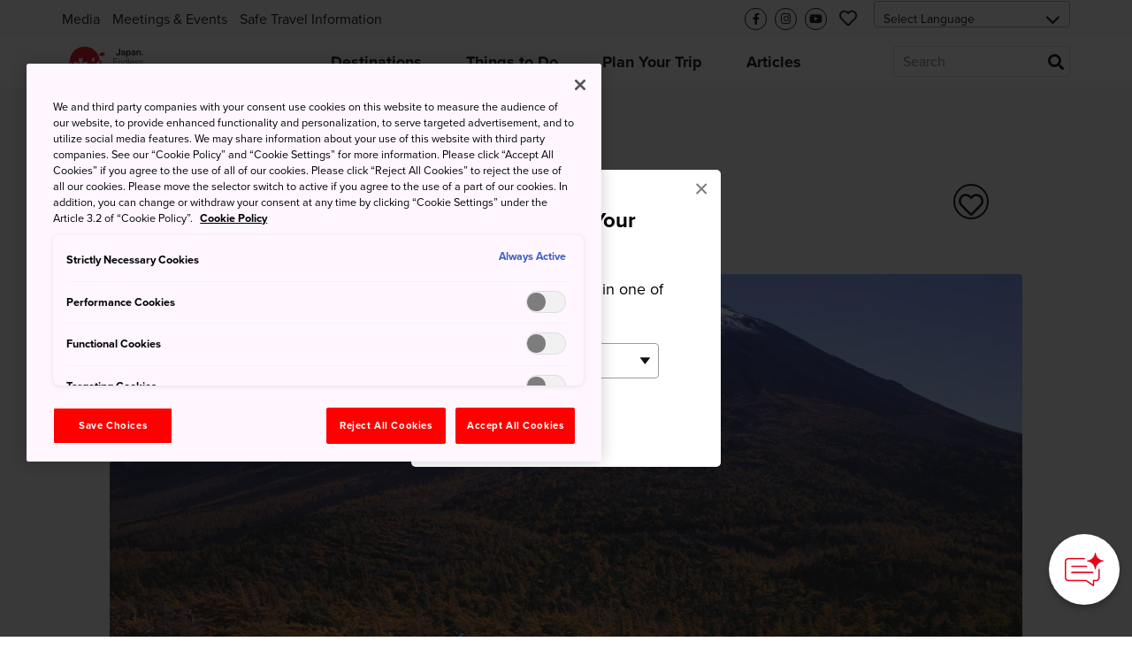

--- FILE ---
content_type: application/x-javascript
request_url: https://cdn-apac.onetrust.com/consent/20555da5-ca06-4b88-a8a8-dddaede66d8a/20555da5-ca06-4b88-a8a8-dddaede66d8a.json
body_size: 1863
content:
{"CookieSPAEnabled":false,"CookieSameSiteNoneEnabled":false,"CookieV2CSPEnabled":false,"MultiVariantTestingEnabled":false,"UseV2":true,"MobileSDK":false,"SkipGeolocation":false,"ScriptType":"PRODUCTION","Version":"202512.1.0","OptanonDataJSON":"20555da5-ca06-4b88-a8a8-dddaede66d8a","GeolocationUrl":"https://geolocation.onetrust.com/cookieconsentpub/v1/geo/location","BulkDomainCheckUrl":"https://cookies-data.onetrust.io/bannersdk/v1/domaingroupcheck","RuleSet":[{"Id":"0199042c-4fd0-7628-a5c0-d2e808fdfe85","Name":"カナダ","Countries":["ca"],"States":{},"LanguageSwitcherPlaceholder":{"default":"en"},"BannerPushesDown":false,"Default":false,"Global":false,"Type":"GDPR","UseGoogleVendors":false,"VariantEnabled":false,"TestEndTime":null,"Variants":[],"TemplateName":"JNTO New Template（ca_en)","Conditions":[],"GCEnable":true,"IsGPPEnabled":false,"EnableJWTAuthForKnownUsers":false},{"Id":"0199042a-ca49-74e2-828f-18c69ec9fc22","Name":"アメリカ","Countries":["us"],"States":{},"LanguageSwitcherPlaceholder":{"default":"en"},"BannerPushesDown":false,"Default":false,"Global":false,"Type":"GDPR","UseGoogleVendors":false,"VariantEnabled":false,"TestEndTime":null,"Variants":[],"TemplateName":"JNTO New Template（us)","Conditions":[],"GCEnable":true,"IsGPPEnabled":false,"EnableJWTAuthForKnownUsers":false},{"Id":"0199042a-c333-7d27-8244-4fb504d7fa61","Name":"オーストラリア","Countries":["au"],"States":{},"LanguageSwitcherPlaceholder":{"default":"en"},"BannerPushesDown":false,"Default":false,"Global":false,"Type":"GDPR","UseGoogleVendors":false,"VariantEnabled":false,"TestEndTime":null,"Variants":[],"TemplateName":"JNTO New Template（au)","Conditions":[],"GCEnable":true,"IsGPPEnabled":false,"EnableJWTAuthForKnownUsers":false},{"Id":"0199042a-c333-748d-9d22-5cbbed4a0a9a","Name":"マレーシア","Countries":["my"],"States":{},"LanguageSwitcherPlaceholder":{"default":"en"},"BannerPushesDown":false,"Default":false,"Global":false,"Type":"GDPR","UseGoogleVendors":false,"VariantEnabled":false,"TestEndTime":null,"Variants":[],"TemplateName":"JNTO New Template（my)","Conditions":[],"GCEnable":true,"IsGPPEnabled":false,"EnableJWTAuthForKnownUsers":false},{"Id":"0199042a-c333-74d5-8b93-63bb2de89b37","Name":"Default","Countries":["pr","ps","pw","py","qa","ad","ae","af","ag","ai","al","am","ao","aq","ar","as","aw","az","ba","bb","rs","bd","ru","bf","rw","bh","bi","bj","bl","bm","bn","bo","sa","sb","bq","br","sc","sd","bs","bt","bv","sh","bw","by","sj","bz","sl","sn","so","sr","ss","cc","st","cd","sv","cf","cg","ch","sx","sy","ci","sz","ck","cl","cm","cn","co","tc","cr","td","tf","cu","tg","cv","th","cw","cx","tj","tk","tl","tm","tn","to","tr","tt","tv","tw","dj","tz","dm","do","ua","ug","dz","um","ec","eg","eh","uy","uz","va","vc","er","et","ve","vg","vi","vn","vu","fj","fk","fm","fo","wf","ga","ws","gd","ge","gg","gh","gi","gl","gm","gn","gq","gs","gt","gu","gw","gy","xk","hk","hm","hn","ye","ht","id","il","im","io","za","iq","ir","zm","je","zw","jm","jo","jp","ke","kg","kh","ki","km","kn","kp","kr","kw","ky","kz","la","lb","lc","lk","lr","ls","ly","ma","md","me","mg","mh","mk","ml","mm","mn","mo","mp","mr","ms","mu","mv","mw","mx","mz","na","nc","ne","nf","ng","ni","np","nr","nu","nz","om","pa","pe","pf","pg","pk","pm","pn"],"States":{},"LanguageSwitcherPlaceholder":{"default":"en"},"BannerPushesDown":false,"Default":true,"Global":true,"Type":"GDPR","UseGoogleVendors":false,"VariantEnabled":false,"TestEndTime":null,"Variants":[],"TemplateName":"JNTO New Template（en）","Conditions":[],"GCEnable":true,"IsGPPEnabled":false,"EnableJWTAuthForKnownUsers":false},{"Id":"0199042a-c332-7711-904b-e253e3b5bdb9","Name":"フィリピン","Countries":["ph"],"States":{},"LanguageSwitcherPlaceholder":{"default":"en"},"BannerPushesDown":false,"Default":false,"Global":false,"Type":"GDPR","UseGoogleVendors":false,"VariantEnabled":false,"TestEndTime":null,"Variants":[],"TemplateName":"JNTO New Template（ph)","Conditions":[],"GCEnable":true,"IsGPPEnabled":false,"EnableJWTAuthForKnownUsers":false},{"Id":"0199042a-c332-7251-b7d6-22b68e02d595","Name":"イギリス","Countries":["gb"],"States":{},"LanguageSwitcherPlaceholder":{"default":"en"},"BannerPushesDown":false,"Default":false,"Global":false,"Type":"GDPR","UseGoogleVendors":false,"VariantEnabled":false,"TestEndTime":null,"Variants":[],"TemplateName":"JNTO New Template（uk）","Conditions":[],"GCEnable":true,"IsGPPEnabled":false,"EnableJWTAuthForKnownUsers":false},{"Id":"0199042a-c333-7fe1-b7e9-e51ba746a625","Name":"インド","Countries":["in"],"States":{},"LanguageSwitcherPlaceholder":{"default":"en"},"BannerPushesDown":false,"Default":false,"Global":false,"Type":"GDPR","UseGoogleVendors":false,"VariantEnabled":false,"TestEndTime":null,"Variants":[],"TemplateName":"JNTO New Template（in)","Conditions":[],"GCEnable":true,"IsGPPEnabled":false,"EnableJWTAuthForKnownUsers":false},{"Id":"0199042a-c332-7810-89e8-836da59c91c5","Name":"シンガポール","Countries":["sg"],"States":{},"LanguageSwitcherPlaceholder":{"default":"en"},"BannerPushesDown":false,"Default":false,"Global":false,"Type":"GDPR","UseGoogleVendors":false,"VariantEnabled":false,"TestEndTime":null,"Variants":[],"TemplateName":"JNTO New Template（sg)","Conditions":[],"GCEnable":true,"IsGPPEnabled":false,"EnableJWTAuthForKnownUsers":false},{"Id":"0199042a-c333-7c6a-8f7e-833448df50fb","Name":"北欧","Countries":["ee","no","se","fi","dk","lt","is","lv"],"States":{},"LanguageSwitcherPlaceholder":{"default":"en"},"BannerPushesDown":false,"Default":false,"Global":false,"Type":"GDPR","UseGoogleVendors":false,"VariantEnabled":false,"TestEndTime":null,"Variants":[],"TemplateName":"JNTO New Template（eu)","Conditions":[],"GCEnable":false,"IsGPPEnabled":false,"EnableJWTAuthForKnownUsers":false}],"IabData":{"cookieVersion":"1","createdTime":"2025-12-24T03:06:54.869792627","updatedTime":"2025-12-24T03:06:54.869808067","cmpId":"28","cmpVersion":"1","consentScreen":"1","consentLanguage":null,"vendorListVersion":0,"maxVendorId":0,"encodingType":"0","globalVendorListUrl":"https://cdn-apac.onetrust.com/vendorlist/iabData.json"},"IabV2Data":{"cookieVersion":"1","createdTime":"2025-12-24T03:06:54.872857976","updatedTime":"2025-12-24T03:06:54.872862776","cmpId":"28","cmpVersion":"1","consentScreen":"1","consentLanguage":null,"vendorListVersion":0,"maxVendorId":0,"encodingType":"0","globalVendorListUrl":"https://cdn-apac.onetrust.com/vendorlist/iab2Data.json"},"Iab2V2Data":{"cookieVersion":"1","createdTime":"2025-12-24T03:06:54.875874806","updatedTime":"2025-12-24T03:06:54.875878646","cmpId":"28","cmpVersion":"1","consentScreen":"1","consentLanguage":null,"vendorListVersion":0,"maxVendorId":0,"encodingType":"0","globalVendorListUrl":"https://cdn-apac.onetrust.com/vendorlist/iab2V2Data.json"},"GoogleData":{"vendorListVersion":107,"googleVendorListUrl":"https://cdn-apac.onetrust.com/vendorlist/googleData.json"},"ScriptDynamicLoadEnabled":false,"TenantFeatures":{"CookieV2BannerFocus":true,"CookieV2RejectAll":true,"CookieV2GPC":true,"CookieV2GeolocationJsonApi":true,"CookieV2TCF21":true,"CookieV2SkipCategory":true,"CookieV2BannerLogo":true,"ConsentStoreConsentStrings":true,"features.cmp-amazon-consent-Signal":true,"CookieV2AssignTemplateRule":true,"MobileAuthenticatedConsents":true,"CookieV2MicrosoftUET":true,"CookieV2GCMDMA":true,"CookieV2RemoveSettingsIcon":true,"CookieV2NewConsentReceiptAPI":true,"CookieV2GeneralVendors":true,"CookieV2GPP":true},"IsSuppressBanner":false,"IsSuppressPC":false,"PublisherCC":"JP","Domain":"www.japan.travel/en/","TenantGuid":"1e9940c4-c3a4-4782-b750-715350ca1c1d","EnvId":"app-apac-prod","RemoteActionsEnabled":false,"GeoRuleGroupName":"JNTO Geolocation Rule Group （en）","GATrackToggle":true,"GATrackAssignedCategory":"AS","WebFormIntegrationEnabled":false,"WebFormSrcUrl":"","WebFormWorkerUrl":"","GppData":{"cmpId":"28"},"AuthenticatedConsent":false,"AuthenticatedLoggedOutConsent":false,"CDNLocation":"https://cdn-apac.onetrust.com","RootDomainConsentEnabled":false,"RootDomainUrl":"","LanguageDetectionEnabled":true,"LanguageDetectionByHtml":false,"DataLanguage":"","DisclosureCDNUrl":"https://cdn-apac.onetrust.com/vendorlist/DeviceStorageDisclosureData","SEOOptimization":false,"PartitionedCookieEnabled":false,"BannerRefreshAfterCallToActionEnabled":false}